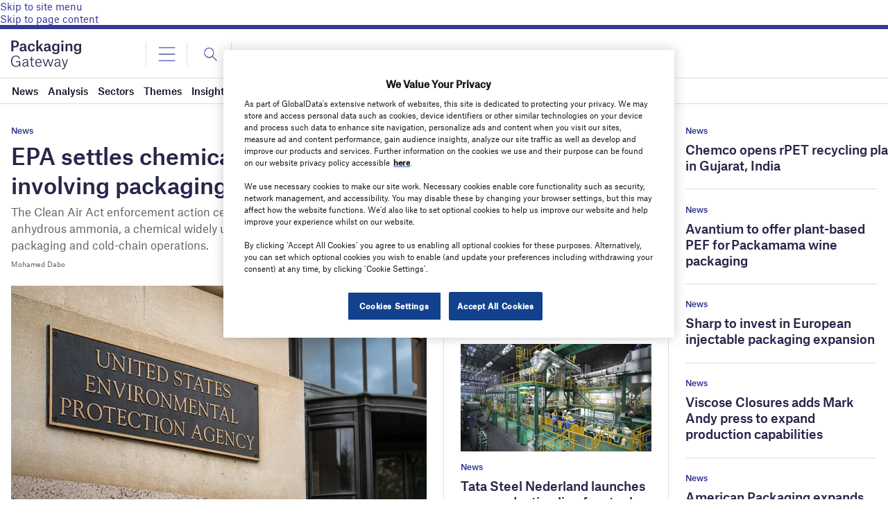

--- FILE ---
content_type: text/html; charset=UTF-8
request_url: https://www.packaging-gateway.com/wp-admin/admin-ajax.php?action=reportsxmlload
body_size: 406
content:

            <div class="c-carousel-4-col__header-cell cell large-3">
                <header class="c-carousel-4-col__header">

                                            <img src="https://www.packaging-gateway.com/wp-content/uploads/sites/16/2021/12/Packaging-Gateway-4.png" alt="GlobalData Logo" class="c-carousel-4-col__logo">
                    
                    <h2 class="c-carousel-4-col__title" style="padding:0px;">GlobalData Reports</h2>

                    <a href="https://store.globaldata.com/" class="c-more-link" target="_blank">
                        <span class="c-more-link__text">View More</span>

                        <svg xmlns="http://www.w3.org/2000/svg" viewBox="0 0 8 16" class="svg-icon-chevron-right">
                            <path fill="currentColor" d="M1.5275,14.86,7.7552,8.3226a.456.456,0,0,0,0-.6448l0,0L1.5275,1.14a.4067.4067,0,0,0-.5738-.0409A.3948.3948,0,0,0,.9128,1.14l-.668.7013a.456.456,0,0,0,0,.6451v0L5.4968,8,.2444,13.5137a.457.457,0,0,0,0,.6453l.6683.7013a.4082.4082,0,0,0,.6148,0Z"></path>
                        </svg>
                    </a>
                </header>

                <div class="c-carousel-4-col__slider-controls">
                    <button class="c-carousel-4-col__slider-prev" disabled="disabled">
                        <svg xmlns="http://www.w3.org/2000/svg" viewBox="0 0 8 16" class="svg-icon-chevron-right">
                            <path fill="currentColor" d="M6.4725,14.86.2448,8.3227a.4559.4559,0,0,1,0-.6447l0,0L6.4725,1.14a.4068.4068,0,0,1,.5738-.0408.3939.3939,0,0,1,.0409.0408l.668.7013a.4562.4562,0,0,1,0,.6452h0L2.5032,8l5.2524,5.5134a.4572.4572,0,0,1,0,.6453l-.6683.7013a.4077.4077,0,0,1-.6148,0Z"></path>
                        </svg>
                    </button>

                    <ol class="c-carousel-4-col__slider-dots">
                        <li class="c-carousel-4-col__slider-dot c-carousel-4-col__slider-dot--active" data-index="0" role="button" aria-label="Select slide 1"></li>
                    </ol>

                    <button class="c-carousel-4-col__slider-next">
                        <svg xmlns="http://www.w3.org/2000/svg" viewBox="0 0 8 16" class="svg-icon-chevron-right">
                            <path fill="currentColor" d="M1.5275,14.86,7.7552,8.3226a.456.456,0,0,0,0-.6448l0,0L1.5275,1.14a.4067.4067,0,0,0-.5738-.0409A.3948.3948,0,0,0,.9128,1.14l-.668.7013a.456.456,0,0,0,0,.6451v0L5.4968,8,.2444,13.5137a.457.457,0,0,0,0,.6453l.6683.7013a.4082.4082,0,0,0,.6148,0Z"></path>
                        </svg>
                    </button>
                </div>
            </div>

            <div class="c-carousel-4-col__slider-cell cell large-9">
                <div class="c-carousel-4-col__slider">
                    There arent available reports.                </div>
            </div>
    

--- FILE ---
content_type: text/html; charset=utf-8
request_url: https://www.google.com/recaptcha/api2/anchor?ar=1&k=6LcqBjQUAAAAAOm0OoVcGhdeuwRaYeG44rfzGqtv&co=aHR0cHM6Ly93d3cucGFja2FnaW5nLWdhdGV3YXkuY29tOjQ0Mw..&hl=en&v=PoyoqOPhxBO7pBk68S4YbpHZ&size=normal&anchor-ms=20000&execute-ms=30000&cb=8726q6c3qxpv
body_size: 49399
content:
<!DOCTYPE HTML><html dir="ltr" lang="en"><head><meta http-equiv="Content-Type" content="text/html; charset=UTF-8">
<meta http-equiv="X-UA-Compatible" content="IE=edge">
<title>reCAPTCHA</title>
<style type="text/css">
/* cyrillic-ext */
@font-face {
  font-family: 'Roboto';
  font-style: normal;
  font-weight: 400;
  font-stretch: 100%;
  src: url(//fonts.gstatic.com/s/roboto/v48/KFO7CnqEu92Fr1ME7kSn66aGLdTylUAMa3GUBHMdazTgWw.woff2) format('woff2');
  unicode-range: U+0460-052F, U+1C80-1C8A, U+20B4, U+2DE0-2DFF, U+A640-A69F, U+FE2E-FE2F;
}
/* cyrillic */
@font-face {
  font-family: 'Roboto';
  font-style: normal;
  font-weight: 400;
  font-stretch: 100%;
  src: url(//fonts.gstatic.com/s/roboto/v48/KFO7CnqEu92Fr1ME7kSn66aGLdTylUAMa3iUBHMdazTgWw.woff2) format('woff2');
  unicode-range: U+0301, U+0400-045F, U+0490-0491, U+04B0-04B1, U+2116;
}
/* greek-ext */
@font-face {
  font-family: 'Roboto';
  font-style: normal;
  font-weight: 400;
  font-stretch: 100%;
  src: url(//fonts.gstatic.com/s/roboto/v48/KFO7CnqEu92Fr1ME7kSn66aGLdTylUAMa3CUBHMdazTgWw.woff2) format('woff2');
  unicode-range: U+1F00-1FFF;
}
/* greek */
@font-face {
  font-family: 'Roboto';
  font-style: normal;
  font-weight: 400;
  font-stretch: 100%;
  src: url(//fonts.gstatic.com/s/roboto/v48/KFO7CnqEu92Fr1ME7kSn66aGLdTylUAMa3-UBHMdazTgWw.woff2) format('woff2');
  unicode-range: U+0370-0377, U+037A-037F, U+0384-038A, U+038C, U+038E-03A1, U+03A3-03FF;
}
/* math */
@font-face {
  font-family: 'Roboto';
  font-style: normal;
  font-weight: 400;
  font-stretch: 100%;
  src: url(//fonts.gstatic.com/s/roboto/v48/KFO7CnqEu92Fr1ME7kSn66aGLdTylUAMawCUBHMdazTgWw.woff2) format('woff2');
  unicode-range: U+0302-0303, U+0305, U+0307-0308, U+0310, U+0312, U+0315, U+031A, U+0326-0327, U+032C, U+032F-0330, U+0332-0333, U+0338, U+033A, U+0346, U+034D, U+0391-03A1, U+03A3-03A9, U+03B1-03C9, U+03D1, U+03D5-03D6, U+03F0-03F1, U+03F4-03F5, U+2016-2017, U+2034-2038, U+203C, U+2040, U+2043, U+2047, U+2050, U+2057, U+205F, U+2070-2071, U+2074-208E, U+2090-209C, U+20D0-20DC, U+20E1, U+20E5-20EF, U+2100-2112, U+2114-2115, U+2117-2121, U+2123-214F, U+2190, U+2192, U+2194-21AE, U+21B0-21E5, U+21F1-21F2, U+21F4-2211, U+2213-2214, U+2216-22FF, U+2308-230B, U+2310, U+2319, U+231C-2321, U+2336-237A, U+237C, U+2395, U+239B-23B7, U+23D0, U+23DC-23E1, U+2474-2475, U+25AF, U+25B3, U+25B7, U+25BD, U+25C1, U+25CA, U+25CC, U+25FB, U+266D-266F, U+27C0-27FF, U+2900-2AFF, U+2B0E-2B11, U+2B30-2B4C, U+2BFE, U+3030, U+FF5B, U+FF5D, U+1D400-1D7FF, U+1EE00-1EEFF;
}
/* symbols */
@font-face {
  font-family: 'Roboto';
  font-style: normal;
  font-weight: 400;
  font-stretch: 100%;
  src: url(//fonts.gstatic.com/s/roboto/v48/KFO7CnqEu92Fr1ME7kSn66aGLdTylUAMaxKUBHMdazTgWw.woff2) format('woff2');
  unicode-range: U+0001-000C, U+000E-001F, U+007F-009F, U+20DD-20E0, U+20E2-20E4, U+2150-218F, U+2190, U+2192, U+2194-2199, U+21AF, U+21E6-21F0, U+21F3, U+2218-2219, U+2299, U+22C4-22C6, U+2300-243F, U+2440-244A, U+2460-24FF, U+25A0-27BF, U+2800-28FF, U+2921-2922, U+2981, U+29BF, U+29EB, U+2B00-2BFF, U+4DC0-4DFF, U+FFF9-FFFB, U+10140-1018E, U+10190-1019C, U+101A0, U+101D0-101FD, U+102E0-102FB, U+10E60-10E7E, U+1D2C0-1D2D3, U+1D2E0-1D37F, U+1F000-1F0FF, U+1F100-1F1AD, U+1F1E6-1F1FF, U+1F30D-1F30F, U+1F315, U+1F31C, U+1F31E, U+1F320-1F32C, U+1F336, U+1F378, U+1F37D, U+1F382, U+1F393-1F39F, U+1F3A7-1F3A8, U+1F3AC-1F3AF, U+1F3C2, U+1F3C4-1F3C6, U+1F3CA-1F3CE, U+1F3D4-1F3E0, U+1F3ED, U+1F3F1-1F3F3, U+1F3F5-1F3F7, U+1F408, U+1F415, U+1F41F, U+1F426, U+1F43F, U+1F441-1F442, U+1F444, U+1F446-1F449, U+1F44C-1F44E, U+1F453, U+1F46A, U+1F47D, U+1F4A3, U+1F4B0, U+1F4B3, U+1F4B9, U+1F4BB, U+1F4BF, U+1F4C8-1F4CB, U+1F4D6, U+1F4DA, U+1F4DF, U+1F4E3-1F4E6, U+1F4EA-1F4ED, U+1F4F7, U+1F4F9-1F4FB, U+1F4FD-1F4FE, U+1F503, U+1F507-1F50B, U+1F50D, U+1F512-1F513, U+1F53E-1F54A, U+1F54F-1F5FA, U+1F610, U+1F650-1F67F, U+1F687, U+1F68D, U+1F691, U+1F694, U+1F698, U+1F6AD, U+1F6B2, U+1F6B9-1F6BA, U+1F6BC, U+1F6C6-1F6CF, U+1F6D3-1F6D7, U+1F6E0-1F6EA, U+1F6F0-1F6F3, U+1F6F7-1F6FC, U+1F700-1F7FF, U+1F800-1F80B, U+1F810-1F847, U+1F850-1F859, U+1F860-1F887, U+1F890-1F8AD, U+1F8B0-1F8BB, U+1F8C0-1F8C1, U+1F900-1F90B, U+1F93B, U+1F946, U+1F984, U+1F996, U+1F9E9, U+1FA00-1FA6F, U+1FA70-1FA7C, U+1FA80-1FA89, U+1FA8F-1FAC6, U+1FACE-1FADC, U+1FADF-1FAE9, U+1FAF0-1FAF8, U+1FB00-1FBFF;
}
/* vietnamese */
@font-face {
  font-family: 'Roboto';
  font-style: normal;
  font-weight: 400;
  font-stretch: 100%;
  src: url(//fonts.gstatic.com/s/roboto/v48/KFO7CnqEu92Fr1ME7kSn66aGLdTylUAMa3OUBHMdazTgWw.woff2) format('woff2');
  unicode-range: U+0102-0103, U+0110-0111, U+0128-0129, U+0168-0169, U+01A0-01A1, U+01AF-01B0, U+0300-0301, U+0303-0304, U+0308-0309, U+0323, U+0329, U+1EA0-1EF9, U+20AB;
}
/* latin-ext */
@font-face {
  font-family: 'Roboto';
  font-style: normal;
  font-weight: 400;
  font-stretch: 100%;
  src: url(//fonts.gstatic.com/s/roboto/v48/KFO7CnqEu92Fr1ME7kSn66aGLdTylUAMa3KUBHMdazTgWw.woff2) format('woff2');
  unicode-range: U+0100-02BA, U+02BD-02C5, U+02C7-02CC, U+02CE-02D7, U+02DD-02FF, U+0304, U+0308, U+0329, U+1D00-1DBF, U+1E00-1E9F, U+1EF2-1EFF, U+2020, U+20A0-20AB, U+20AD-20C0, U+2113, U+2C60-2C7F, U+A720-A7FF;
}
/* latin */
@font-face {
  font-family: 'Roboto';
  font-style: normal;
  font-weight: 400;
  font-stretch: 100%;
  src: url(//fonts.gstatic.com/s/roboto/v48/KFO7CnqEu92Fr1ME7kSn66aGLdTylUAMa3yUBHMdazQ.woff2) format('woff2');
  unicode-range: U+0000-00FF, U+0131, U+0152-0153, U+02BB-02BC, U+02C6, U+02DA, U+02DC, U+0304, U+0308, U+0329, U+2000-206F, U+20AC, U+2122, U+2191, U+2193, U+2212, U+2215, U+FEFF, U+FFFD;
}
/* cyrillic-ext */
@font-face {
  font-family: 'Roboto';
  font-style: normal;
  font-weight: 500;
  font-stretch: 100%;
  src: url(//fonts.gstatic.com/s/roboto/v48/KFO7CnqEu92Fr1ME7kSn66aGLdTylUAMa3GUBHMdazTgWw.woff2) format('woff2');
  unicode-range: U+0460-052F, U+1C80-1C8A, U+20B4, U+2DE0-2DFF, U+A640-A69F, U+FE2E-FE2F;
}
/* cyrillic */
@font-face {
  font-family: 'Roboto';
  font-style: normal;
  font-weight: 500;
  font-stretch: 100%;
  src: url(//fonts.gstatic.com/s/roboto/v48/KFO7CnqEu92Fr1ME7kSn66aGLdTylUAMa3iUBHMdazTgWw.woff2) format('woff2');
  unicode-range: U+0301, U+0400-045F, U+0490-0491, U+04B0-04B1, U+2116;
}
/* greek-ext */
@font-face {
  font-family: 'Roboto';
  font-style: normal;
  font-weight: 500;
  font-stretch: 100%;
  src: url(//fonts.gstatic.com/s/roboto/v48/KFO7CnqEu92Fr1ME7kSn66aGLdTylUAMa3CUBHMdazTgWw.woff2) format('woff2');
  unicode-range: U+1F00-1FFF;
}
/* greek */
@font-face {
  font-family: 'Roboto';
  font-style: normal;
  font-weight: 500;
  font-stretch: 100%;
  src: url(//fonts.gstatic.com/s/roboto/v48/KFO7CnqEu92Fr1ME7kSn66aGLdTylUAMa3-UBHMdazTgWw.woff2) format('woff2');
  unicode-range: U+0370-0377, U+037A-037F, U+0384-038A, U+038C, U+038E-03A1, U+03A3-03FF;
}
/* math */
@font-face {
  font-family: 'Roboto';
  font-style: normal;
  font-weight: 500;
  font-stretch: 100%;
  src: url(//fonts.gstatic.com/s/roboto/v48/KFO7CnqEu92Fr1ME7kSn66aGLdTylUAMawCUBHMdazTgWw.woff2) format('woff2');
  unicode-range: U+0302-0303, U+0305, U+0307-0308, U+0310, U+0312, U+0315, U+031A, U+0326-0327, U+032C, U+032F-0330, U+0332-0333, U+0338, U+033A, U+0346, U+034D, U+0391-03A1, U+03A3-03A9, U+03B1-03C9, U+03D1, U+03D5-03D6, U+03F0-03F1, U+03F4-03F5, U+2016-2017, U+2034-2038, U+203C, U+2040, U+2043, U+2047, U+2050, U+2057, U+205F, U+2070-2071, U+2074-208E, U+2090-209C, U+20D0-20DC, U+20E1, U+20E5-20EF, U+2100-2112, U+2114-2115, U+2117-2121, U+2123-214F, U+2190, U+2192, U+2194-21AE, U+21B0-21E5, U+21F1-21F2, U+21F4-2211, U+2213-2214, U+2216-22FF, U+2308-230B, U+2310, U+2319, U+231C-2321, U+2336-237A, U+237C, U+2395, U+239B-23B7, U+23D0, U+23DC-23E1, U+2474-2475, U+25AF, U+25B3, U+25B7, U+25BD, U+25C1, U+25CA, U+25CC, U+25FB, U+266D-266F, U+27C0-27FF, U+2900-2AFF, U+2B0E-2B11, U+2B30-2B4C, U+2BFE, U+3030, U+FF5B, U+FF5D, U+1D400-1D7FF, U+1EE00-1EEFF;
}
/* symbols */
@font-face {
  font-family: 'Roboto';
  font-style: normal;
  font-weight: 500;
  font-stretch: 100%;
  src: url(//fonts.gstatic.com/s/roboto/v48/KFO7CnqEu92Fr1ME7kSn66aGLdTylUAMaxKUBHMdazTgWw.woff2) format('woff2');
  unicode-range: U+0001-000C, U+000E-001F, U+007F-009F, U+20DD-20E0, U+20E2-20E4, U+2150-218F, U+2190, U+2192, U+2194-2199, U+21AF, U+21E6-21F0, U+21F3, U+2218-2219, U+2299, U+22C4-22C6, U+2300-243F, U+2440-244A, U+2460-24FF, U+25A0-27BF, U+2800-28FF, U+2921-2922, U+2981, U+29BF, U+29EB, U+2B00-2BFF, U+4DC0-4DFF, U+FFF9-FFFB, U+10140-1018E, U+10190-1019C, U+101A0, U+101D0-101FD, U+102E0-102FB, U+10E60-10E7E, U+1D2C0-1D2D3, U+1D2E0-1D37F, U+1F000-1F0FF, U+1F100-1F1AD, U+1F1E6-1F1FF, U+1F30D-1F30F, U+1F315, U+1F31C, U+1F31E, U+1F320-1F32C, U+1F336, U+1F378, U+1F37D, U+1F382, U+1F393-1F39F, U+1F3A7-1F3A8, U+1F3AC-1F3AF, U+1F3C2, U+1F3C4-1F3C6, U+1F3CA-1F3CE, U+1F3D4-1F3E0, U+1F3ED, U+1F3F1-1F3F3, U+1F3F5-1F3F7, U+1F408, U+1F415, U+1F41F, U+1F426, U+1F43F, U+1F441-1F442, U+1F444, U+1F446-1F449, U+1F44C-1F44E, U+1F453, U+1F46A, U+1F47D, U+1F4A3, U+1F4B0, U+1F4B3, U+1F4B9, U+1F4BB, U+1F4BF, U+1F4C8-1F4CB, U+1F4D6, U+1F4DA, U+1F4DF, U+1F4E3-1F4E6, U+1F4EA-1F4ED, U+1F4F7, U+1F4F9-1F4FB, U+1F4FD-1F4FE, U+1F503, U+1F507-1F50B, U+1F50D, U+1F512-1F513, U+1F53E-1F54A, U+1F54F-1F5FA, U+1F610, U+1F650-1F67F, U+1F687, U+1F68D, U+1F691, U+1F694, U+1F698, U+1F6AD, U+1F6B2, U+1F6B9-1F6BA, U+1F6BC, U+1F6C6-1F6CF, U+1F6D3-1F6D7, U+1F6E0-1F6EA, U+1F6F0-1F6F3, U+1F6F7-1F6FC, U+1F700-1F7FF, U+1F800-1F80B, U+1F810-1F847, U+1F850-1F859, U+1F860-1F887, U+1F890-1F8AD, U+1F8B0-1F8BB, U+1F8C0-1F8C1, U+1F900-1F90B, U+1F93B, U+1F946, U+1F984, U+1F996, U+1F9E9, U+1FA00-1FA6F, U+1FA70-1FA7C, U+1FA80-1FA89, U+1FA8F-1FAC6, U+1FACE-1FADC, U+1FADF-1FAE9, U+1FAF0-1FAF8, U+1FB00-1FBFF;
}
/* vietnamese */
@font-face {
  font-family: 'Roboto';
  font-style: normal;
  font-weight: 500;
  font-stretch: 100%;
  src: url(//fonts.gstatic.com/s/roboto/v48/KFO7CnqEu92Fr1ME7kSn66aGLdTylUAMa3OUBHMdazTgWw.woff2) format('woff2');
  unicode-range: U+0102-0103, U+0110-0111, U+0128-0129, U+0168-0169, U+01A0-01A1, U+01AF-01B0, U+0300-0301, U+0303-0304, U+0308-0309, U+0323, U+0329, U+1EA0-1EF9, U+20AB;
}
/* latin-ext */
@font-face {
  font-family: 'Roboto';
  font-style: normal;
  font-weight: 500;
  font-stretch: 100%;
  src: url(//fonts.gstatic.com/s/roboto/v48/KFO7CnqEu92Fr1ME7kSn66aGLdTylUAMa3KUBHMdazTgWw.woff2) format('woff2');
  unicode-range: U+0100-02BA, U+02BD-02C5, U+02C7-02CC, U+02CE-02D7, U+02DD-02FF, U+0304, U+0308, U+0329, U+1D00-1DBF, U+1E00-1E9F, U+1EF2-1EFF, U+2020, U+20A0-20AB, U+20AD-20C0, U+2113, U+2C60-2C7F, U+A720-A7FF;
}
/* latin */
@font-face {
  font-family: 'Roboto';
  font-style: normal;
  font-weight: 500;
  font-stretch: 100%;
  src: url(//fonts.gstatic.com/s/roboto/v48/KFO7CnqEu92Fr1ME7kSn66aGLdTylUAMa3yUBHMdazQ.woff2) format('woff2');
  unicode-range: U+0000-00FF, U+0131, U+0152-0153, U+02BB-02BC, U+02C6, U+02DA, U+02DC, U+0304, U+0308, U+0329, U+2000-206F, U+20AC, U+2122, U+2191, U+2193, U+2212, U+2215, U+FEFF, U+FFFD;
}
/* cyrillic-ext */
@font-face {
  font-family: 'Roboto';
  font-style: normal;
  font-weight: 900;
  font-stretch: 100%;
  src: url(//fonts.gstatic.com/s/roboto/v48/KFO7CnqEu92Fr1ME7kSn66aGLdTylUAMa3GUBHMdazTgWw.woff2) format('woff2');
  unicode-range: U+0460-052F, U+1C80-1C8A, U+20B4, U+2DE0-2DFF, U+A640-A69F, U+FE2E-FE2F;
}
/* cyrillic */
@font-face {
  font-family: 'Roboto';
  font-style: normal;
  font-weight: 900;
  font-stretch: 100%;
  src: url(//fonts.gstatic.com/s/roboto/v48/KFO7CnqEu92Fr1ME7kSn66aGLdTylUAMa3iUBHMdazTgWw.woff2) format('woff2');
  unicode-range: U+0301, U+0400-045F, U+0490-0491, U+04B0-04B1, U+2116;
}
/* greek-ext */
@font-face {
  font-family: 'Roboto';
  font-style: normal;
  font-weight: 900;
  font-stretch: 100%;
  src: url(//fonts.gstatic.com/s/roboto/v48/KFO7CnqEu92Fr1ME7kSn66aGLdTylUAMa3CUBHMdazTgWw.woff2) format('woff2');
  unicode-range: U+1F00-1FFF;
}
/* greek */
@font-face {
  font-family: 'Roboto';
  font-style: normal;
  font-weight: 900;
  font-stretch: 100%;
  src: url(//fonts.gstatic.com/s/roboto/v48/KFO7CnqEu92Fr1ME7kSn66aGLdTylUAMa3-UBHMdazTgWw.woff2) format('woff2');
  unicode-range: U+0370-0377, U+037A-037F, U+0384-038A, U+038C, U+038E-03A1, U+03A3-03FF;
}
/* math */
@font-face {
  font-family: 'Roboto';
  font-style: normal;
  font-weight: 900;
  font-stretch: 100%;
  src: url(//fonts.gstatic.com/s/roboto/v48/KFO7CnqEu92Fr1ME7kSn66aGLdTylUAMawCUBHMdazTgWw.woff2) format('woff2');
  unicode-range: U+0302-0303, U+0305, U+0307-0308, U+0310, U+0312, U+0315, U+031A, U+0326-0327, U+032C, U+032F-0330, U+0332-0333, U+0338, U+033A, U+0346, U+034D, U+0391-03A1, U+03A3-03A9, U+03B1-03C9, U+03D1, U+03D5-03D6, U+03F0-03F1, U+03F4-03F5, U+2016-2017, U+2034-2038, U+203C, U+2040, U+2043, U+2047, U+2050, U+2057, U+205F, U+2070-2071, U+2074-208E, U+2090-209C, U+20D0-20DC, U+20E1, U+20E5-20EF, U+2100-2112, U+2114-2115, U+2117-2121, U+2123-214F, U+2190, U+2192, U+2194-21AE, U+21B0-21E5, U+21F1-21F2, U+21F4-2211, U+2213-2214, U+2216-22FF, U+2308-230B, U+2310, U+2319, U+231C-2321, U+2336-237A, U+237C, U+2395, U+239B-23B7, U+23D0, U+23DC-23E1, U+2474-2475, U+25AF, U+25B3, U+25B7, U+25BD, U+25C1, U+25CA, U+25CC, U+25FB, U+266D-266F, U+27C0-27FF, U+2900-2AFF, U+2B0E-2B11, U+2B30-2B4C, U+2BFE, U+3030, U+FF5B, U+FF5D, U+1D400-1D7FF, U+1EE00-1EEFF;
}
/* symbols */
@font-face {
  font-family: 'Roboto';
  font-style: normal;
  font-weight: 900;
  font-stretch: 100%;
  src: url(//fonts.gstatic.com/s/roboto/v48/KFO7CnqEu92Fr1ME7kSn66aGLdTylUAMaxKUBHMdazTgWw.woff2) format('woff2');
  unicode-range: U+0001-000C, U+000E-001F, U+007F-009F, U+20DD-20E0, U+20E2-20E4, U+2150-218F, U+2190, U+2192, U+2194-2199, U+21AF, U+21E6-21F0, U+21F3, U+2218-2219, U+2299, U+22C4-22C6, U+2300-243F, U+2440-244A, U+2460-24FF, U+25A0-27BF, U+2800-28FF, U+2921-2922, U+2981, U+29BF, U+29EB, U+2B00-2BFF, U+4DC0-4DFF, U+FFF9-FFFB, U+10140-1018E, U+10190-1019C, U+101A0, U+101D0-101FD, U+102E0-102FB, U+10E60-10E7E, U+1D2C0-1D2D3, U+1D2E0-1D37F, U+1F000-1F0FF, U+1F100-1F1AD, U+1F1E6-1F1FF, U+1F30D-1F30F, U+1F315, U+1F31C, U+1F31E, U+1F320-1F32C, U+1F336, U+1F378, U+1F37D, U+1F382, U+1F393-1F39F, U+1F3A7-1F3A8, U+1F3AC-1F3AF, U+1F3C2, U+1F3C4-1F3C6, U+1F3CA-1F3CE, U+1F3D4-1F3E0, U+1F3ED, U+1F3F1-1F3F3, U+1F3F5-1F3F7, U+1F408, U+1F415, U+1F41F, U+1F426, U+1F43F, U+1F441-1F442, U+1F444, U+1F446-1F449, U+1F44C-1F44E, U+1F453, U+1F46A, U+1F47D, U+1F4A3, U+1F4B0, U+1F4B3, U+1F4B9, U+1F4BB, U+1F4BF, U+1F4C8-1F4CB, U+1F4D6, U+1F4DA, U+1F4DF, U+1F4E3-1F4E6, U+1F4EA-1F4ED, U+1F4F7, U+1F4F9-1F4FB, U+1F4FD-1F4FE, U+1F503, U+1F507-1F50B, U+1F50D, U+1F512-1F513, U+1F53E-1F54A, U+1F54F-1F5FA, U+1F610, U+1F650-1F67F, U+1F687, U+1F68D, U+1F691, U+1F694, U+1F698, U+1F6AD, U+1F6B2, U+1F6B9-1F6BA, U+1F6BC, U+1F6C6-1F6CF, U+1F6D3-1F6D7, U+1F6E0-1F6EA, U+1F6F0-1F6F3, U+1F6F7-1F6FC, U+1F700-1F7FF, U+1F800-1F80B, U+1F810-1F847, U+1F850-1F859, U+1F860-1F887, U+1F890-1F8AD, U+1F8B0-1F8BB, U+1F8C0-1F8C1, U+1F900-1F90B, U+1F93B, U+1F946, U+1F984, U+1F996, U+1F9E9, U+1FA00-1FA6F, U+1FA70-1FA7C, U+1FA80-1FA89, U+1FA8F-1FAC6, U+1FACE-1FADC, U+1FADF-1FAE9, U+1FAF0-1FAF8, U+1FB00-1FBFF;
}
/* vietnamese */
@font-face {
  font-family: 'Roboto';
  font-style: normal;
  font-weight: 900;
  font-stretch: 100%;
  src: url(//fonts.gstatic.com/s/roboto/v48/KFO7CnqEu92Fr1ME7kSn66aGLdTylUAMa3OUBHMdazTgWw.woff2) format('woff2');
  unicode-range: U+0102-0103, U+0110-0111, U+0128-0129, U+0168-0169, U+01A0-01A1, U+01AF-01B0, U+0300-0301, U+0303-0304, U+0308-0309, U+0323, U+0329, U+1EA0-1EF9, U+20AB;
}
/* latin-ext */
@font-face {
  font-family: 'Roboto';
  font-style: normal;
  font-weight: 900;
  font-stretch: 100%;
  src: url(//fonts.gstatic.com/s/roboto/v48/KFO7CnqEu92Fr1ME7kSn66aGLdTylUAMa3KUBHMdazTgWw.woff2) format('woff2');
  unicode-range: U+0100-02BA, U+02BD-02C5, U+02C7-02CC, U+02CE-02D7, U+02DD-02FF, U+0304, U+0308, U+0329, U+1D00-1DBF, U+1E00-1E9F, U+1EF2-1EFF, U+2020, U+20A0-20AB, U+20AD-20C0, U+2113, U+2C60-2C7F, U+A720-A7FF;
}
/* latin */
@font-face {
  font-family: 'Roboto';
  font-style: normal;
  font-weight: 900;
  font-stretch: 100%;
  src: url(//fonts.gstatic.com/s/roboto/v48/KFO7CnqEu92Fr1ME7kSn66aGLdTylUAMa3yUBHMdazQ.woff2) format('woff2');
  unicode-range: U+0000-00FF, U+0131, U+0152-0153, U+02BB-02BC, U+02C6, U+02DA, U+02DC, U+0304, U+0308, U+0329, U+2000-206F, U+20AC, U+2122, U+2191, U+2193, U+2212, U+2215, U+FEFF, U+FFFD;
}

</style>
<link rel="stylesheet" type="text/css" href="https://www.gstatic.com/recaptcha/releases/PoyoqOPhxBO7pBk68S4YbpHZ/styles__ltr.css">
<script nonce="WXCTUCl-2G4d9BhllWBaZA" type="text/javascript">window['__recaptcha_api'] = 'https://www.google.com/recaptcha/api2/';</script>
<script type="text/javascript" src="https://www.gstatic.com/recaptcha/releases/PoyoqOPhxBO7pBk68S4YbpHZ/recaptcha__en.js" nonce="WXCTUCl-2G4d9BhllWBaZA">
      
    </script></head>
<body><div id="rc-anchor-alert" class="rc-anchor-alert"></div>
<input type="hidden" id="recaptcha-token" value="[base64]">
<script type="text/javascript" nonce="WXCTUCl-2G4d9BhllWBaZA">
      recaptcha.anchor.Main.init("[\x22ainput\x22,[\x22bgdata\x22,\x22\x22,\[base64]/[base64]/MjU1Ong/[base64]/[base64]/[base64]/[base64]/[base64]/[base64]/[base64]/[base64]/[base64]/[base64]/[base64]/[base64]/[base64]/[base64]/[base64]\\u003d\x22,\[base64]\\u003d\\u003d\x22,\x22wosEOzE0wrkOIMKJw5rCv2XDmXPCrBXCicOaw6d1wqvDnsKnwr/CvAVzasOFwrnDksKlwrEKMEjDpsO/wqEZf8KYw7nCiMOsw43Ds8Kmw5DDkwzDi8K6wrZ5w6Rcw5wEA8O1U8KWwqt5P8KHw4bCgMOtw7cbcycrdDzDpVXCtEbDnFfCnmoKU8KEVsOqI8KQbgdLw5sYNiPCgQ7Cp8ONPMKhw5zCsGhEwoNRLMOiI8KGwpZxeMKdb8K/[base64]/OCgVw5ZUw6nDmy3CnsKww5UMw7XDl8OlS8O/CcKsa8KAVsOgwrIaZ8ONLVMgdMKkw4PCvsOzworCocKAw5PCp8OeB0lcIlHChcOCLXBHUBwkVRFcw4jCosKoNRTCu8O8CXfClHtwwo0Qw5XCgcKlw7drB8O/wrMpTATCmcO1w5lBLSDDgWR9w77CqcOtw6fCnDXDiXXDi8KzwokUw5kPfBYKw4DCoAfCiMKNwrhCw6zCucOoSMOkwo9SwqxqwrrDr3/DosOLKHTDscOqw5LDmcOrdcK2w6ljwp4eYXQ9LRtCDX3DhUVHwpMuw6fDjsK4w4/[base64]/[base64]/w78tw6LCixzDriDDlsOiw4zCrQvCmsOFwqfDvWHDhsOdwq/CnsKBwq3Dq1MTTsOKw4onw6vCpMOMUWvCssODbX7Drg/[base64]/CWI3w7VHwp8OwrDDisOWw7QfwronwpfDtMKOPcOedMKXHcOvwp/CjcKnwocMbcOqAm5Ww7/[base64]/CqMO6wrIOwp/DssKEDD07wqh/wofDscK5cQ9yZcKVZXxPwqg9wpvDj3EjNcKkw64mEzBTQjNEFHk5w4METsOsG8OfRQrCtsOzUH/[base64]/DtTcbwrNJw6EIBsKMO0hXw7I0YcO3MGQ8w7xuw6HDi2pJw7Vaw48zw7TDk2gPBQhcZsKySsKPaMKpeXRQbsK8w6jCn8OFw7QGSMKSHsKbw7bDosOKAcO5w63DvVRXI8K0ekQ4eMKpwqJJSFnDlMKRwopTZEVJwoJuYcOzwplqXcOYwp/DtEMqb3EAw6wWwrcqO0IdfMOmXsKyKjTDhcOmwrLCgW19O8KvU3c/[base64]/ChkxywrBGTARew4zCpMKPajTCpcOMw4/Cp2BfwrwKw6nCmSvCjcKOJ8Kfwo3CmcKjw5rCjD/DscOEwr9LEWHCjMKkwoXDjGlKw5VIIz/DvSZrScORw43DiwJhw6puPg/DuMKmaFt/[base64]/wonCjRstw6PCtj/[base64]/wqg3TXjCgCPDv2zDjcKWw5h2FGbDpcKowpzDkEESOMOewqrDicKXfjDDksKQwoZmEjBZwr4Nw6jDicONAMO5w5LCnMO0w5cFwq8ZwoUWwpfDjMK5ZMK5d3zCr8O2XXctL3jCtA1BVg/Cp8KiSMOfwqIsw41bwotpwonChcKVwq5pw4vCh8O5w7B2w43Cq8KAwpoiOsOqdcOpf8OvMldyLTjCjMOvC8KYw6nDpMK9w4XCkWYqwqHCnkoya3/CmXXDlFDCgcOFeErCkcKzPQ4aw5/CusKswp1jfMOTw7syw64DwqYQPXl3S8KGw6hNwqTComfDoMOQIR3Cpi/DvcKBwoVXQQxtdSbChcOuCcKXJ8KvScOow4YAwp3DjsOSNcOMwrB3C8OxNC/DiiVhwoDCsMOFw6E2w4nDvMO4wroAWcKtZsKIMcK5dMOzHxjDngVnw6BtwozDsQpwwpzCmMKhwpbDlhZVXMOkwoUbTFsJwolmw6JPf8KGa8KOw6bDswYUecKeFmbChxoJwrN5QnTCs8KWw40nwrLCh8KnGX8nwoBGezlLwqtAEMO7wpctXsOFwonCjWl3wp/DisO3w5FicQFAZMKabSw4woZUMMOXw5zDucOXwpMNwoTDrUVWwrlowp1ZVRwoPsOSOGTDrwLCksOMw70hw51rw7V9fWs8NsKgIh/CgsK7csKmN1sOHiXDkSZrwrHDjXVlKsKzw4dNwoZFw6Miwq1FJF1AJcKmU8K4w5gjwq8iwrDCtsKfPsK+w5RibiZTeMKZwpkgADJpNy09wpTCmsO2VcO2ZsOeGA7DlDvCu8OMK8KyG3tcw47DsMOgZcO9wrcyNsK/LG3CtMOiw5rChXrCmzVaw7nCq8OTw7AjUX5oK8OMAhbCkkPCu1sAwojDgsOpw5fDjivDuCkCGxhLGsKiwrs6B8Oew6NAwoVqNsKFwonDh8Oyw5QXw5DCnwFtOD7Cg8Odw6pZfcKgw5LDmsKgw67Cujg3woBAYTN1ZF5Rw6Iwwps0w41mI8KDKcOKw5rDu0hZL8Olw6/DtcOfZXpHw67CqnLDkUvDqELCpsKRfypcO8OJUcOnw61pw4fCrW3CocONw63Cj8Oxw5cRfWhfR8OHXgDCkMOmLyAkw7gYwozDuMOZw6PCocO4wp7CoC5aw67CocKkwpVdwqXDsh13wrjDg8K0w41RwoxOBMKLO8Omw7PDiFxcejN1wrLDvMK5wr/CmFXDpVvDlxfCq2fCqxbDnnEkwrIIHB3Ci8KZw47CpMKMwoB+NTHClMKWw7/DjVp3AsKnw5vCsxB7wrNQKUkuwpwOdnPDol8sw7NIAl5iwo/CsWwswqpnLcK0UzzDh2TDm8Oxw4DDjsOFV8Kiwol6wp3CvMKNwpFWC8OpwrLCpMONAsKYVzbDvMOqWC3Dt0Z/McKnwoXCtcOMScKFL8KEwoHDnh/DoQ3CtSLCjCjCpsOzIxklw41Kw4/DrMKvJHfDlE7CkCVww6DCtMKVKcKGwpMFw5hdwqfCs8Opf8O9JkLCssKaw7DDvyfCgnTCs8KOw5RvRMOoElM5YMK1MMKnLMKybnsaDMOrwpZuPGbDlMKEQ8O/wo8ewpwQZVthw5pfwrLDrsKWScKnwqYxw6DDu8Kswq/[base64]/DkcKkw6LCvBtqw47DmS5SG8O7wpLDhB3CjXpxw6TDlX0owqTDj8KOSMKRd8KNw7vDkEVxfALDnlRnwqt3RwvCtQAwwo7DlcK5YmpuwphdwpglwpYuw7MYFsO8YsOxwpZ8wqYsQVHDnmYFAsOiwq/CqAF0wocUwofDusO/H8KPCsOzQGAkwpsmwqzCv8O1YsK3JGh5BMOlGjfDg2LDrn3DisKjbsKew60FPcO+w73ChGoywrPCoMOWaMKAwqjDoFXDu1BGwqgRw50jwrY/wrYfw6RNb8K6VMKhw4bDpcOpDMKAFRvCny0bUsO3wq/DmsOzw5BRUsOMMcOTwrTDqsOhWnVzwp7CuHvDssKCKsOEwqHChzLCrzdIZsOjTwNfIcOMw7BKw7pFwpPCssOsOypSw4DCvQTDgMKWWyJzw5PCihnCh8O1wrDDmwzCgAQTVU7CgAgDDcK9wo/CuxTCrcOKICPCqD9zOWxwWsK5XE3Cm8O4wpxCw587wr9jBMK+wpnDosOgwr7Dl2PCh18dFMK0PMKTFFzCk8OJRyknTMOVe2IVMz/DkMOfwpvCvnHDnMKhwrwRwpoywr04w4wZCkrCmMO1ZsKeQMO+HMO1RsKkwr07w65bcDhdEU84w5LDnkDDj394wqbCrMOufyMfZxPDvcKOFiJAM8KxDCvCssKPNxwNw7xDwqzCgMKAbg/Chi/DtcK9wpPDhsKBYhTCjXvDjmDClMObGUXDjhsMfR3CmBVPw7nDnMOAAAjDqR17w4bDlMOewrDCvsO/eCF+ZARLHsOFwrBuCcOrEWJfwqItw57DjxjDgcOLw5AMGj9ewpBTwpd1w6vDr0vCgcO6w71mwr91w73DklxZGGvDlwTCo2oqAzNDWcKowqY0fsOywr/[base64]/[base64]/ClMKlK8Osw6wuGMKvcXJiDcKQw6Nswq7DtDDDlsOVwoLDssKYwqRDw5zCkE3Dg8KbN8Kpw5LCqMO0wpnCsE/[base64]/CtxfDosOSJMKKaCw1fsO1wqIDXDHCmwbCp3JJGMKeFcOCwrXDuj7Dq8OjSD7DjQrDnEUeV8OewoPCgiTDmxPChn7DiFfClkrCtxlKLzzCmcKrLcO7wp7DnMOCFDoRwo7DuMOEwqATZD4rHsKww4ZqN8O3w5lWw5DClcO9BF0FwrjCnREOw7/DumJBwpVWwrZcY1DCjMOVw5DCk8Knax7Cn13CgcKzOsOPwo56aELDgU3Cv20ALsO9w591TsKSOgLCmHrDkgFMw7huHwjDhMKDwpkYwovDq0vDsk1RbF5McMOCBiwcw4Y4BsOcw48/[base64]/[base64]/[base64]/CtsKHSwRoMybDn8OZw4R4w6/DvsKRMlcjwpVFVMK8dsK5WwTDsRogw7dAwqjCucK/P8ObRBcLw6zCl2Z2w5rDocOZwo7Chkk6Yl3CgsKowpV4FlEVJsKtIlxPw4o1w58FBkvCucO1D8Ogw7tRw6t/w6QIwpNmw48ywrbDogrCoW0CQ8OrDSBrRcOIK8K9CSXCvxg3AlVXAAJtKcKzwqpqw4w3wqbDnMO5KsKTKMOqwpvCvsOJdGrDgcKPw7zDjBslwoNbwrvCtMKjbsKtDcOfElZlwqhNY8OpDVEGwrzDqD/DkVlgwq1rMjDDnMKWO3ZRERzDhcORwrQGN8KEw7vDmcOTw6/DsTYtY07DjsKJwpfDmQQBwo7DkcOOwphtwovDmsK/[base64]/DpVTDmcKVwpxCw7lPw68mw4cxEQvCjx7Dp1Msw53CowoHHMOkwpU6wpBtU8KUwr/Ci8OYZMOuwobDkiDDiWfCpibChcKOdGszwpdUR2QGwoPDvW8ZAwXCm8KDAsKIIm3DkcOaTcOAScK4TmvDtzrCucKiaFQyPsOxSMKCwqvDn2bDpHczwpHDhMO/X8O8w5LCiwLDvcKQw6PDosKzfcO7wo3DjEdAw4BKcMOww4HDnyR1SSvCmx5RwqHDncKVdMORw7rDpcK8LsK0w4JdWsOCbsKaG8OoD3wiw4pFwrlzw5dZwpHDlzduwpBkZ1jCqGozwo7DtsOCNTg/ZiJvQQrCl8ONwpnDsG1Tw6ktTDYoJyN3wrsnCH4CHh47KHXDlyhfw47CtHPDo8K3wo7DvzhifVA4wq7Cm2PCisOzwrVIw7h7w5PDqcKmwqUgWC7CkcKYwrYFwpE0wpTCjcOAwpnDoSt1KCVgw7kGDGwJBzbDi8Ouw6h+D0cVdWt6wrLDj3/DonnDlSjDugnDlcKbeDczw6fDrCBgw5/ClsKbPCnDlcKUfcK5wr80T8KMw7IWPhrDsyvDtn/DuUN/wpllw6ApccK0w6UMwq5mcQJEw67CuRfDs1s1w5JeejfCvsOIRwQ8wpkQfsOvSsOdwqPDtsKyeEJRwpQcwqJ4KMOHw4woOcKdw5pdQMKKwpJLRcOZwpkdKcKHJcO6OMKMO8OUecOsMi/CocKyw7tTwrjDuyTCjGTClsKkwq8Yek9zCFrCncOTwrbDtgDClMKTbMKfTxUAGcKmwr8BQ8ObwpcdH8O+woNNCMOXLMOewpIDfcKUBcOzwrLCiXZCw50GSFTDtmrCj8KOwrHDjTVZKA7CosO7w5t9wpbDiMOxw5zCuH/[base64]/DvsKpw7FBdU8tLcKNwrUZecOZaxVgw748wrtULRjCrsOCw6nCjMOiFyJUw7XDj8KZwovDpg/DknLDiVrCl8O2w6Rbw4oBw6nDjzbCgTkNwq53NiDDj8KFDBDDo8KbaBXCqMOHesKtCiHDmsKiwqLCsE9hcMOjw5jChSkPw7Vjwr/DtlYzw6siaBwrQMKjwr8Aw4ccw6doUEUAwrwDwrRSFzsYMMK3w7HDvFodw5xQBj4qQE3DusKFwrRcPcOTCcO1dsOBAMK9wq/[base64]/DrsOmwpTCssKMZlrDqH50wobDvA8Pw5TClC/DpldBXEl1QcO2HAl4HmrDnnvCl8OWwqPCjsKcKVbClWnClFc5XQzCrMOQw5FxwoFdwpZVwoJscjbCmWXClMO8fsOQY8KdbiZjwrfCvGwVw6HDsnDCrMOpTsOjRS3Cl8OZwq3DqsKHwokWw63Dk8KRwo/DqXo8w6pcLinDr8OIw5XDqcKucgkcZSISwq8ha8KNwokfOsOSwrfDnMOZwr3Dm8K2w5REw6nDtMOcw4Rwwrlwwp/CjRImCMKhRWFqwqXDrcOYwr4Ew4xHw5rCviYkQMO+JcOMER85FV4pAU0eAC7CjRXCoFfCucKaw6QpwofDnsKiRzNBLi1dwpsuKcOvwr7Ct8Oxw6czIMKRw5gzJcOTwo48KcOlODDDmcKzfwbDqcOsDmc0EcKbw7tscl1oK2XCsMOqQhANLT3ClGo1w5/CslFVwq7CtRfDgSIDw4bCjMOnJhTCmMOkSMKbw6BoRMO7wrh5w5BswpzChMO6w5QoYinCgsOBDG4AwrLCtQVEEcORVCfDglc3RHfCp8KYRQHDtMOyw6YKw7LCpsOZcsK+cyfDo8KTJFQiZVUXfMObY1wKw5IgFsOXw7nCqU1jLE/CuAbCvzE1VMKkwodcUGIsRQPCoMKMw7QVCsKsQMO6ZClNw6VUwr/CuzPCuMKWw7/DqcKYwp/DoxMHw7DCmVA1wo/[base64]/Djx8DOsK7H1jDhsOgVkNiHcOaXWQQw5/Do0lSw6hPNy7CiMKewqrCoMOIw67DisK+LsO5w7nCnsKqYMOpw6PDhcK8wrPDj2I2NsKbwr7CoMOTwpokShRaTMOvw6zCiSlXw68nwqDDkWRxwq/Dv0TCgsKpw5vDlsOGwoDCucKfc8OBDcK6RsOOw5pTwpRGw4Bfw5/CssOfw6YAesKMQ0XCsQrDiR/DuMKzwrHCo3vCnMO/aRJaVXrDoBvDkcKvNsKoX1XCg8KSPW0TBcOYVEjCisK6bcOTw5VEPFENw5nCssK2wp/Dm1w2wqnDpsKIasKsJMOkAxTDtnJLBiXDhkvCgwTDmnJOwrFwOcOLw7RyNMOkW8KeP8O4wp5qKCjDusKaw6t7FMODwqVaw4/DoTNZw7TDiw9qR2NxDQrCocK5w4tNw7rDsMOXw6Uiw7TDihFww6okQMO+Q8OWQMOfwrXDicK+VyrClwNKwrk1wqNLwpM4w4N1DcOtw6/CliQAGMOBF0LDiMOTMlvDrVR+Yk7DrA7DrUfDt8ODw5hhwqsKHQnDtQg+wo/CqMKjw4xITsKPZTTDmDPDmsOFw4Q5NsO8wr9pYsOqw7XCpcKqw47DlsKLwq9qw5o2dcOZwqgfwp7CoWVkJcOfwrPCjSgiw6rCj8OfBVRdw5p+w6PCncKCwrhMA8KLwpVBw7nCq8KUV8KYQsOAwo1OOhLDuMO+wo56fgzDjW/Dsiw2w4rCiUQYwozCncOxG8KoEzE5wr7DosKLCxDDocKGCzvDl23DgGzDrWcCWsOOEcObScKGw4Ihwq5MwrfChcOKw7LCpzzCscOHwoA7w6/DlVHDtVpgJTUdRxjCm8KFw58yG8Oiw5tkwpQkw582S8OnwrLCr8OhP29+fMO3w4lGw5LCng56HMOTV3/CncOxFMKWX8OfwolHw44QAcOCYsKnTsOAw53DucOyw6zCmMOUehLCiMOpw4YCwoDCngoAwoF4w6jDqBs4w47CvCBPw5/DlsK9HVcsFMO2wrV1F1nCsGfDtsK0wpcFwrvCgAHDosK9w5YlaScywokgw4vChcKuAMO4wovDr8Knw6I6w5zCosKAwrYOGcK4wrQWwpPCsSghKCopw7nDqX4nw5DCjcKULcOIwpZpCsONL8OdwpEOwqXCosOiwq/DkifDhR/DqyXDnRTCg8KbV1PCrsODw5hqRXDDhzDCmGnDtDDDgS0FwqfCgMKTD3I/wokLw7vDgcKQwpUUK8KNVMKew4g2wrxhVMKYw5DClcOow7RHYsOrbT/ClhbClMK3dVLCnDJmHcO/w5kFw4jCrsK/PwvCjH46a8KEB8OnFBkQwqQPM8OTOcKWUsOawrh5wq4sG8KLw6QxeRFkwpkoE8KMwqgVw79xwrDDths3M8Oiwrssw7RLw6/ChsO/wqjCosOUcsOEVAsNwrA+J8O5w7/DsALCpsO2wpjCisK3EwrDjR/[base64]/CinBAw4RydSzCmTAbGcKZw6XDg2LDjXVaEMO2VkrCuQbCvsK7QMOQwqbCiVMGE8OtYcK2wrkNwpfDoG7DuBo8w4/DmsKFTcOuPMOEw75fw61UXMOjHxgAw5AyDxrCmsKNw79MBsOgwpHDnEtnLMOxw6/[base64]/wqvCuVBKP8OVwrHCvsOQAzHCp8KoBsOYw6jDucKeHcO3BcOxwr/[base64]/CmWjDv8KAwotNwr8rKiXCv8O3w6Q4GXbChBXDtlxVEcOdw6LChjtvw7jCmcOOFEIdw4PCssK/ZQ/CoCghw5tZacKiT8KAw5bDulHCrMKOwrjCocOiwo82W8KTwrLCvgRrw5/DhcKGVBHCsS4DEHvCmnLDp8Oiw443NzDDpzXDrsOywpkbwrDDlX3DljpdwpXCvTnCtsOMB2woM0PCphTDr8OQwoLCq8KzTXbChnfDmMO+asOhw4fDgjtCw5BNJ8KJbTlhQcO8w7ACwq/Dl31+XsKMHDJww53CtMKEwrzDs8KmwrvChMKvw68CCsKlwqVfwpfChMKwSW4hw53CmcKdwpzCgsK8R8OUw7IoLA1uw4oRw7lIMEYjw5IsBcOQwoAiCUDDlSNhFnPDhcKiwpXDmMOGw4EaKkbCvQ/[base64]/DhMOsBxFnw4PDi8OTCsO3ecKLwrJRaMOpBsKIw65BdMOEWTBHw4TCkcOECypTA8K1woLCpBZIZB/ChcOQAsOSaVk3cUjDp8KoATdgYVg9E8O5cAbDhsOufMOFN8ORwpzCrsOYMR7Ch1JKw5/ClcO9w7LCr8OKQi3DlQDDjsOIwrIkbS3CpsObw5jCo8KbKMKiw5orFFHCrVd5FQnDqcOyEzrDgkDDkQ5Ww6Jjag/Ct1ctw6PDhApowojCvsO/w6LCpj/[base64]/ClcOGfsKFwqHCrsKCIQHDnELCvcOiAcK1wqzCll17w7zCncOjw6NuJMK0H0TDq8K9YkZpw6LDkAFabcOKwoJ+QsK2w71awrlNw5JYwpIdbcKrwqHCj8OMw6nDkMK0c3PCsVfCjn/CuTUVwo7Cuic5QsK3w5pkRsO6HSY8LzBUKMORwovDhcOkw6nCtcK0CMO+G3o3IsKIeXMywpvDmMKNw7rCnsOgw4E+w7FEI8KFwr7DlSLDpWYPw5xlw4ZNw7rCiEsGUndlwp1ow7HCpcKCYE8oasKnw4A5G2hgwq9lw4MJCFlmwqXCiFbCrWIeVcKERT3CqMK/En5yFm3CsMOUw6HCvTcEXMOKw5/CsjN6V07CoSrCkHVhwrMxKMKTw7nCvcKPQw8xw4nCsQTCiRh2wrcCw5zCuEwUfBUyw6HCnMK6AMOTD33Co0TDiMK6wr7DlGFZa8KGdG7Doi7CrMO/wogxRS3CmcOAbTwkNwnDlcOmwrtxw5DDpsOhw7HDt8OfwofCuDHCtVouJ1tAw7DCucORODDDjcOIwptkwr/DosOjwpfCgMOCw5DCs8OPwoXClsKXMMOwMsKzwp7Co0p0wqHCiDNtcMOfEl4hE8OdwptLwptKw5HCoMOoM15gwrYsZsKKwo9hw7jDq0vCj2bCjV8dwofCindNw4IUFxjCr1/DkcOgI8KBZxQwZcK3S8O2P2/DmBbCu8KncBDDrsOVwqjDvjgVB8K9ScO1w6h3ccOfw7/CrE4qw4HCn8OwEz3DqE7CqsKNw4nDsAvDi0oAesKUNn/Du0LCrcOew5NZPsKfcTdldMK1w4/DhHHCpsKaW8ORw4fDoMOcwqcnRmjCt03Dvi4vwrpWwqnDgsKCw5PCuMK8w7jDggNsbMOleEYEMkHDu1g1wp/DnX/[base64]/wqN1w4VSw7LCkcOpZsO1w4PDgcOrETwEwqIpw78ifsOPAHFhwqBywpbCk8O1VAxyLsOLwpXCicOJwr3CgRF4WMOEF8KaegE7ZX7Chkk9w5fDgMOZwoLCqMKWw6TDmsKywoUVwpHDkTYxwoUENh9vZcO5w47DhgDDlh/CiQFQw7bCkMO/[base64]/CjGnDm8O4w5zCl8Kew5DCm8KBw6jCtcOmw4DDhgh0YX1US8KMwrs4R07CoRDDoAzCncK/[base64]/EnnDsxfClCTCjMO6csKuXGoDG3bChsO0HmzDjsOOw6fDj8OdJQcuwqPCjwPCtMK6w79nw4YUVsKQPsKZZcK0PgvDvULCpMKoGmtJw5Jdwr1cwprDomgZYWgxBMOQw7xDZgrCssKmWMO8N8Ktw5ZNw4/DqzDDgGnClSXDgMKnCMKqJWpHNjJge8K/GsOQKcO7H0hFw4vCtVvCvcKLAcOQwobDpsO2wpI5F8K5w5jDoH7DtMK2wqLCvxJuwpRfw67CjcK/[base64]/Cu8K2X8OyYRHDhcOkwpbCgFd6w6sLScKzwqd8XcO+AVvDuk/DoScGDsKieHzDvMKDwpzCih3DhA7DucKERGl/wrTCkHzChFvCiTF1IsOXTcO6OHPDlMKIwrHDhMKnWxTCkUcfKcOuTMOhwqR/w57CncO5dsKTw5nCkgvCnj/Ck2MhQMK6SQsFw5DDnyBEQcO0wpbCpH3DrwA1wrB4wo1sDmnCjm7DpmnDjjjDlgzDizXDt8OrwpA1wrV8w7LCvD5mwo1Ew6bCrSDCu8OAw6PDnMOpSMOKwo9bFjdAwrzCvcOYw78Pwo/CucOVQHPDuVTDg0jCisOVRMODw65Jw6hDwrJZwpkaw705w5PDlcKIU8OQwr3DjMKgScKeRcKDFcKAF8OXw5HCilQ6w6E2woMMwqrDoF7DhW3CtQrDjGnDuw3CujxbexlXw4fCqwnChMK+FCMcNgjDoMKoWyXDljrDgE/[base64]/CqMONQkotQ8KMw6hbw7vChnsYwrXDlsOowovDgMK0wpvCvcOoPcKNwplowrYOwqJYw7LCgDciw4zColrDgU/[base64]/DhcKTWitCOMONJXrClMOlw7fDggDCnMK0d21Nw5RkwrJ5dy7CigHDlsO3w64ZwrHDlBHDnVhywrzDnwFyOGBuwqYew4nDtsOFw591w6p4YMKPRFE/MgpZaHHCvsKZw7sIwoQKw7TDgMOvC8KAf8KIB1/CoCvDisODZB8RL2wUw5BEAyTDusKqR8KtwofDtlrCj8KrwoTDksKrwrzDiTzDg8KISkjDisK5wrrDv8Kew4XDpsOqPj/CgW3ClMOZw6/CiMOxa8OLw57CsWYMJxciZsK1d00sO8OONcOPGltVwpTCg8O8TMK/[base64]/[base64]/DnSUFIANQw7/ChVEIw5YbTWjDu8OcwoHCk03CmC3Cl3IYw7TDmsOEw78Rw6F1e1HCosKiwq7Ci8O/ScOkNsOVwp0Qw683bhzDusKHwp3Cgx8XcVTDqsOoS8KPwqBVwrrDu11HFMO2BcK3ZhPCrU0BC3rDqkjCvcKjwpUFbMKgWcKgw6N/GMKYfcOow6HCskrChMOzw7EOTsOAYwwdHsODw6bCv8OGw7TCk0JYw759wozCgWEwKTJxw4LCnxrDhU8/[base64]/YMOTwp1dNsKQwpLClMOSw4XDhyXCqlN5NzgXdnx+w5fCvGZVflHCsylxw7PCosOkw543McOlwpfCqV8BKsOvBWjDjFPCo2wLw4LClMKAOz5Hw6fDqSLCncO+PcKQwocuwroaw7MdesOXJsKPw5/DmsKTDQ5Xw5TDicKKw7tMK8Oqw7rDjxzChsOBwrkvw43DosKywpTCtcK5w6jDlcK1w40KworDtcK8dUQWEsOkwofDpMKxw5wPAGYAwq19H2HDuyLDtMOdw7PCrMKsTsKETBbDv1Qtwo0Hw7Vewp/ChWDDpsO5QjPDpEPDg8KHwrDDux7DukvCs8OUwpBKKRfCkW0zwoVpw4l4wotocMO7Ny9swqXCqsKIw6vCniLCrCLDo3/CsTHDphIkAMKVM1kIesKbwp7DlAUDw4HCnFLDpcKpIMKUL3vDq8Orw4fCmynClDoew4jDiAUPHRITwqJYCMOqRsK5w6rCuT7Cg3XCvsKJfcKULilfZR0Ow6nDg8Kaw6/CqEdcZzPDjT4ELsOdaDFzZV3Dq0/DiXAMw7VmwoEsZcKywqExw4sewrhEXcOvaEI8MA7CuVDCjDUWWT0aWh3Dp8KXw6Y1w4jDusOrw690wrXCnsOHLQ1WwoTCvyzChXVzVsOpUcOUwqnCjMKSw7HCu8OXQg/DnsK5TirDoDsNTVBCwpEvwpRnw6HCqMKewovCmsOSwrgRS2/Dq18lwrLCs8K9eCpKw4Fww5Vmw5XClsKgw6vDtcOMQzVswpMswoNsaALCq8KDw4kuwoJ2w69yNDHDr8K0DHMmEhTCtMKyOsOdwoPDicOwccK+w7AHOcKFwqIRw6LCrMK2UlN4wq0wwoN/wpEUw6nDmsKOScK1wqxUIj3ChkYtw7U4dTYFwrUcw5vDq8OWwrbDl8OAw7kKwpBuK1/Dv8K/wobDtWHDhcOybMKIwrvCtsKnTsKME8OrVnXDj8KaY0/DtMK2OcOacXrCicO+M8O6w5EEZcKMwqTCsWNTw6oyYDNBwq7DhDPCjsKawpnDqMKRTSBXw6HDksOCwpfCpiTCiy5YwoVgSsOkScOIwpHDicObwp/[base64]/DqW4kw5rDth3CtMKcw5wLwpDDnizDlDt5w4FFT8Kvw5LCjEzDicKUw6rDtsOEw70IO8ODw40dMsKnFMKLZMKSwr/Dn3xiw4l0PkNvK1w4aR3DpMK/ayzDtMOreMOHw7LCgljDusKufh0FN8OhTxc8YcOgLB/Dug9aM8KWw7XCl8KvKFrDhELDv8KdwqbCpsK2WcKOw6DCoCnCkMKOw49AwoEEPQ7DpDE7wrFdwrRfLGopwqbCjcKFIcOKTgvDuxI0wq/DicKcw4XDiH8bw7DDqcOYAcKyLUsANzPDmCQ/ScKywrDDpmsVNUhScC/[base64]/ChS4GDkE5AFnDlH/Cij3CqMKcYBoxwqFMwocAwoTDmMOxJ2QOw7HDuMOlwrDDpcOIwpHCl8O1InzCgTBNDsKtwrjCsUELwogCc3vCuXxYw6vCkMKGfSrCq8K6RMO/w5vDrhwFMsOaw6DChjtcasO1w4sZw6oUw6/DggzDqj0xIMOUw6Ujw4w2w4MaW8OACh3DmcKzw6kxQcKkZcKJGnPDtMKBKT4kw64Pw5LCtsKKQDPCksOOYMO0RcK7J8OZYsKiEMOrwpLClzN1wr5QQMOGFMKRw6Fjw5NyLMOtQMO9XsO5LMOdw7o7BTbDq2HDm8K+wr/CscOrPsK+w5nDq8OQwqJbJcOmJ8Oxw6d9wopTwpIFwptywpXCscOEw7HDgxh0ZcKWDcKZw690w4jCjsK4w5o7SgNewr/Dg2hZWSbCr2UYM8Kww6UnwprCiBptwqfDqSvDjMOJwqXDoMOKw6DCv8Kaw5dTQsKCfCrDt8O1CMKEQsKCwrkew7bDhlgYwoTDtzFIw7HDglJGXgXCi1LCocKOw7/DssOxw5MdIhEUwrLCqcK1e8OIw5BIwr3DrcOmw6XDgsOwFMO4wrDDiWIdwoZbewEBw4wUd8OsGyZjw7UZwqPCkF1iw6PDg8KIRDQgf1zCihLCm8OUw5vCt8KIwrltLUdCwrbDkg7CrcKocURSwo3Di8K1w5ASal9Lw5HDqUjDnsKbwrkcHcOpYMKNwq/DjETDmcOpwrx0wrwVEMO2w7syTMK2w5XCqMOnwpbCul/DqMK9woRRw7J8woJvccOAw5FvwqjCuT97HGzDlcOyw7gOWhUew5HDoD3ClsKHw7gow5jDhR7DmQ1IT1HCnXXCoH0lHH7DkDDCtsKlwoHCjsKlw6MISMOIcsONw6zDtwvCv1vCmhPDqgXDhlPCtcOVw59Dwo5KwrFROj/CtMOpwrXDg8KOw4TClm3DhcKjw5lMBikvwoB5w4YcajrCjMOcw4chw6hhEkjDq8KracOna1wswq1xOWXCssKowqnDgMKcaVvCnivCpsOfPsKlZcKrw4DCqsKKH05iw67CpcKJLMK/GznDg0bCpsOfw44kCU3CkSrCgsOywpvDn28HTMO1w5sew41xwpVJRjpSKAwnw5DCqSg0DcOPwoAdwpp6wpjCocKAw4vCjEwpwo4lwrI9SGp/w7p+wrAnw7/[base64]/woPCm8OhwrrDvCp2Q2DCmTJfIcODQl/ClH/DnTrCpcO2VcOIw5/Dh8O/R8O5UWLCs8KVwqFdw5RLfcOFwrjDjgPCm8KfaBFZwoY0wonCsTHCrXvClzIpwoVmAQjCm8OpwrLDisKqb8O9w6XCvjjDtmFqSVzDvRMmVxl4wpvClMKHM8Kyw74Rw6/[base64]/DsKhDXV2MsOuw4chwroJdjBOAMOpw4o0XcKoRcKOZ8KpfSDCusK9w7B7w7fDicKBw6/DrsOWQSDDncKHO8O+KsOcDH3DhwDCqMOhw5jClsOMw4VhwrnDjMOTw7jDoMO6Y2d0McKYwoRsw6XCo2ZcUjbDs0ErWcOkwoLDlMOkw4lzeMKtI8OQQMKiw6LCrChELMOQw6XDiF7Du8OvfD0Iwo3DrwxrM8OjeUzCl8Kfw4N/wq5owobDmzVHwrPDp8Ohw4nCoWAowq3Ck8KCFn4fwp7CosK1DcKpw5FyIGtxw5JxwqXDiXtZwqzCiB4CYzjDkXDCgR/[base64]/E8OKT8KkbQ0Dw6c/wq7DicOWwrFYGMOpwrZMfMOkwoo4wpQGIC1kw4vClsO8w67CicKkJcOhw6QcwrjDvcOMwqhiwoxGwqPDqklMZhjDkcKcQMKmw4ZbV8OdTsOqXT3DgsK3Ek45wqfCpMKsf8KDH2TDgxrCiMKkRcKfOsOpX8Kowr4iw6zDk21Lw6IlfMOrw4bDicOQdgsaw6zCnMO/NsKydUAzwqN2KcOww4h6XcKmOsO1w6MZw6zCqyIZHcKNZ8KXCmrCl8KPW8OQwr3CtA5MbUFmXBsbPl1vw6/DiSYiY8O3w5PDvcOww6HDlMONTcOGwonDhcO8w77DkFF4TcKoNB7CkMORwosrw77DpMOEBsKqXwDDtRXCkEV9w4PCtsOAw6V1MVNgFsONNwPDqMOgw7vDviEtJMOQZDPCgVZnw4DDh8KCd0LDjUh3w7TCiT3DiyJ3M2/[base64]/DlcKbwrkDwoPDhcKoDWEXd8K6w4TCl3rDqSTDiQbCj8KHYhREQR4wUkIZwqEDw6MIwpfClcK7w5RhwoPDvR/[base64]/[base64]/[base64]/w78GHE9nw6VjUyhqw4BbOMOWOGvDncKLSG3CksK6FcKzIjnCvQbCt8ORw6jCjMOQKwZ0w6h9wo1sLXd3F8OlLMKzwoPCm8OSM0rDjsOjwpYfwp0dw5FHwpHCncORfMOMw4jDrjfCnTfCl8K3FcK/PDZJw4/DlcKgwoTCpTBqw4HCjMK0w6Q7O8O2AMONDsO0fSp0ZMOrw4TDllUMJMOvDmhwfHzCiHTDn8KfE1NDwqfDoT5YwodlJAfDoiMuwrnDogDCl3gCeARiw7/[base64]/Dm8KdwpbDlHZHf2nDgsKgKcKDw4XCjcKhwro+w63CpcKsKU3Dn8KwYE/CssK7TwXDqyvCksOeWRbCvyrDgsKNw5p0PsOtWcKML8K1MwXDssOMT8OQMcODfMKUwp/Do8KyXh1Rw4TCksOKExXCr8OHBsK8KMO7wqo4wqBhdMKvw7TDqsOya8OUHC/CvRnCucOowpAXwoFDw5x7w6rCnmXDnErCqyjCrgvDosOdY8OXwqPCscOVwqLDnMO6w4HDkksXJMOmZlLDrwEow4PDr0h/w4BPHn7CqBPDjVTCpMOYesODA8OlX8OjNgVTHWgqwrplC8K4w6TCpGRww5UYwpHDp8KSfcK5w4dWw7HDhj7CmTxADg7DlWjDsTInw5Vnw5NKRkvDmMO8w5vDkcOMwpQWw5DCo8KNw5dWwqRfb8OQGMKhEcK/YMKtw6XDucOowo/DgcKOM2gFAhNtwpTDpsKiIX7Cq2A4OsOcPsKkw4zCl8KxNMOtdsKPw5HDh8OGwonDvcObBR8Mw4NMwo1ALcKNBMK/UsOUw5sbEcKZPRTCqnHCj8O6w68ueHbCnxPDl8K1ccOCacOaEcODw6RZIMKyVignRW3CsUTDscKCw7AhF1jDmAtiVz1sbzo3AMONwprCnMOmVsOaa0s8EETDt8OmU8OzRsKgwooeHcOcwql+B8KCwqMqPysIK1AmTXocZsKuNH/CnWrCgywew49xwpnDk8OaNko1w7EZR8KtwqDDkMKTw4/CjMKCw6/Dg8OkWcO4woo3wp/CinvDhMKeZsO7X8O9Vj3Dl1FJw7Q/dsOOwoHDilBAwrkQH8KNVCnCpMK3w6p1w7LCim4BwrnCsn9Zwp3DnxYrw5oYw7dDe17CjMOhfcO2w4oDw7DChsKqwqvDmzfDocKENcKyw77DgcOFU8OkwofCvknDgcOLE1/DuX8FSsOywqLCusOxLStrw4FtwqgzOEYPH8O8wrnDgsOcwqrCum3DksOrw4h1ZS3DucK1PsKxwrHCtCgKwp3CiMOzwqY4BMOow5lyc8KbGzjCpsO6EBfDgk/CtxXDkiDDr8Kfw4oXwpHDn1JxC2Z6w6nDpG7ClhBdGX4BFsOQScO1aXjDoMOpBEUtJiHDmEnDuMOJw4Qaw43Do8KFw60Ww7MBw6fCkhrCrsKDSXrCn1zCsWELw4rDlcKFw7ZjRsO/[base64]/[base64]/CjznCiMObwpLCoTTCiGHCnsOow4TDncK0ScOxwo9lKGcucHPClHDClXVRw6/DgMOTfSwVDsOFwo/Cjh7ClwxNw6/Dln1fLcOAC1rDnjbCmMKmcsO6NTHCnsOqUcKZYsKCw5rDtX0HFwjCrlMRwoAiwqLCqcOOHcKNG8OPbMO1w67DqMKCwpJSwrJWw6rDuGDDjitTVFpGw6UQw4LCjip4UUdhfQlfwoYsX2tVPcO5wozCsiDCiloAGcOkw6R1w5oKwq/DhcOlwotNcGvDr8KQJFbCk1oSwodPwo7Cm8KNVcKKw4VuwonCvkJ7IcO+wpzDpW/DvzrDmcOBw40SwrYzM01PwrLDr8Kxw4XCqRBWw73DuMOEw61MA3R7wqPCvADCgDo0w6PDtljCkjJxw4LCnjDCkUtWwpvCvj/Dm8O6NcOzQcKawrbDrRzCisOSJcOaCUZMwrHDknHCg8Kzwq3DqcKNf8OowoTDhX1JC8K1w6/[base64]/CsgspKCcbW28QIAjDjMOhwqbCmMOFYsOkCUfCoWbDjcK1WsOiw6fDuD9fKE0kwp7DtcOgfDbDhMKLwpUVdMO+w70OwqrCnwvChcO5Yw5VaBklXsOKZlEkw6jCoD3Dg2fChHfCisKywp/Dh3B2ZRQDwrjDrU5wwoJOw4EMAcOJSx3CjsKUWMOZwr1PbsO4w5TCj8KmQg/Cj8KJwoVZw5nCrcOgVjsrF8KlwoDDp8K+wpE7KFFhTjRuwozCtcKhwrrDtMKXf8OUEMOpwobDrcOqUGNhwrN+w7ZxD05bw73ChT/CrBYIVcKnw4IMFk02wrTCnMK/B23DlU0LcxMdTsO2SMKRwqLDhsOFw4EyL8KRwovDosOEwpgyCAABbcKuw4dFAsKvVE7CpQDDpEc9KsO+w4DDuA0AbWtbwrzDuFtTw6zDvmluYCQhdcODVilbw6DCi0rCpMKaVMK4w7XCjmF8woZgc0cyTRzCjcK/w4hYwpfCksOyBw1bZcKkaAXCl0/DgMKNfWJQD0rCv8KTDSRZRGonwqwVw5fDlxvDvsKFNcOEdhbDgsKcN3TDrsKoAkcow63ChgHDrMOHw4jCn8K0wpQZwqnDkMO3flzDr1bDjUo4wq0Mw4/CkC1Gw67CvhnClw9Aw6nDliIqKsOSw4vClz/[base64]/Dg1bCkMOaWWdAw5lYAMKCKcKxwqQ/M8KAwoZ3wotnN3c8w4kBw5o5PMOyK3/CvxnCijxJw4zDv8KCwrvCrMKCw4HDtCHCjGrCncKtYcKTw6LCmMKtQMK2w4bCq1UmwoUpbMKEwo43w6xPworDusOlAMKcwr1pwrcORi/Cs8OKwpDDj1giwoDDmsKnOsOHwpIxwqXDuHXDv8KMw7rCu8KXCTbDjDrDtMOKw6AmwobDvsKnwoZkw58xSFHCokHCjnfCo8OWJsKBw5wwYknCtMKawr9pE0jDhsORw6HCgyLDmcOFw73DjsO/VWN5eMKbDSjCncOFw7k5EsKUw5VtwpEjw6LCksOtHHTCqsKxSTc1b8Oaw6xrQglvDXPCr1jDl3Azw5FywpV0OQ06CcO0wqp/FyPChBDDkXNCw49pAG/Cl8Oxf1XDqcKzIULCtcOyw5BiM1kJNjkkAxPChcOqw6XCmk3CssOWFcOgwqomwpUGY8OXw5Fqw47DhcKfP8KlwolUwohrPMK/EMOcwq8xdsOEeMOfwrlUw64xUXU9BGc6KsK9woXDlXPCmEY/Un3Dl8K3w4nDu8OHwrbCgMK/LyB6w60nIMKDLV/Dv8OCw4pqw4nDpMO/BsKQw5LCiHhPw6bCi8K0w786FVZHw5fDp8KSJFt6XkjCj8KQwr7DkQVdDsK/[base64]/OF/DpsO4EkDDn8ODYcKHVyXCo11lw41TwpHCoj4dJsOVMBItwpofNcKzwpLDlRzCl0rDrizCrsOKwojDh8K5YMKGakEkwoNHfHQ4VMObfwjCpsOBDsO1w6wuGCbDtgYlRX3CgcKCw7V+EMKdVg9Iw6E1wqohwq5uw5/CrHjCvcKOKBA8YsOnRsOvdcK4XFRbwoTDtEJLw785XgbCv8OZwqR9fW1pw702w53DlsO3KsKKBh8NfHvChsKQSsO7dMOAcWwDBH/DrcKnbcK2w5/DtgHDkGQbUyjDqXg5ZnM6w4vDg2TClhfDhQbCpsOEwrnCi8OhPsKkfsKhw5d2HHl+ecOFw5TCscKfE8OYaWMjGMOgw7VBw7rCsmFFwrPCr8Ovwrpww6t/w57CgAXDuEfDn2jCo8K7bcKqdRRCwqXDhmXDvxduCV3CuHPDtsO7woLDqMKAWkJYw5/CmsKRQRDCpMO5w64Pw4hxe8K7DMOzJMKtw5ZmSsO5w5RUwo/[base64]\x22],null,[\x22conf\x22,null,\x226LcqBjQUAAAAAOm0OoVcGhdeuwRaYeG44rfzGqtv\x22,0,null,null,null,1,[21,125,63,73,95,87,41,43,42,83,102,105,109,121],[1017145,217],0,null,null,null,null,0,null,0,1,700,1,null,0,\[base64]/76lBhnEnQkZiJDzAxnryhAZzPMRGQ\\u003d\\u003d\x22,0,0,null,null,1,null,0,0,null,null,null,0],\x22https://www.packaging-gateway.com:443\x22,null,[1,1,1],null,null,null,0,3600,[\x22https://www.google.com/intl/en/policies/privacy/\x22,\x22https://www.google.com/intl/en/policies/terms/\x22],\x22Asccbh6hJ7HEjffvKnkAuM8NA/5ip0ZFPnhpCILb1jo\\u003d\x22,0,0,null,1,1768976870878,0,0,[15],null,[53,169,1],\x22RC-xarF4Ad0yupDyw\x22,null,null,null,null,null,\x220dAFcWeA4ZqdLfryWAFEFYRQ_tQhbXeUs0WlDBJTHuJy83FwHyrnoTK1o2_7Aar7dSHNDdLrYS3R7U96nwK0KBXBhjPV2n-wRXAQ\x22,1769059670709]");
    </script></body></html>